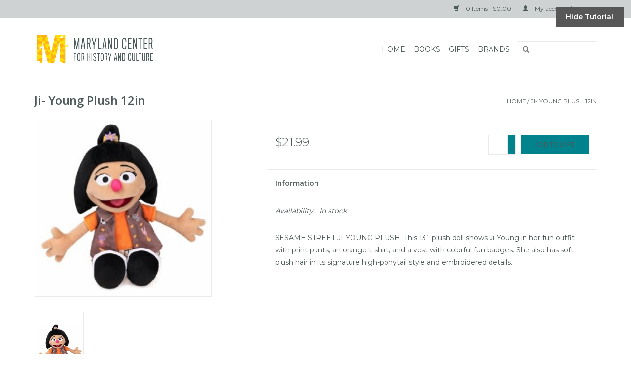

--- FILE ---
content_type: text/html;charset=utf-8
request_url: https://shop.mdhistory.org/cookie-monster-plush-12in-57961105.html?source=facebook
body_size: 5743
content:
<!DOCTYPE html>
<html lang="us">
  <head>
    <meta charset="utf-8"/>
<!-- [START] 'blocks/head.rain' -->
<!--

  (c) 2008-2026 Lightspeed Netherlands B.V.
  http://www.lightspeedhq.com
  Generated: 30-01-2026 @ 01:41:53

-->
<link rel="canonical" href="https://shop.mdhistory.org/cookie-monster-plush-12in-57961105.html"/>
<link rel="alternate" href="https://shop.mdhistory.org/index.rss" type="application/rss+xml" title="New products"/>
<meta name="robots" content="noodp,noydir"/>
<meta property="og:url" content="https://shop.mdhistory.org/cookie-monster-plush-12in-57961105.html?source=facebook"/>
<meta property="og:site_name" content="Maryland Center for History and Culture"/>
<meta property="og:title" content="Ji- Young Plush 12in"/>
<meta property="og:description" content="A curated selection of the best Maryland gifts and history books, as well as exclusive items inspired by the MCHC collections of costumes, quilts, and more!"/>
<meta property="og:image" content="https://cdn.shoplightspeed.com/shops/615187/files/55636043/ji-young-plush-12in.jpg"/>
<!--[if lt IE 9]>
<script src="https://cdn.shoplightspeed.com/assets/html5shiv.js?2025-02-20"></script>
<![endif]-->
<!-- [END] 'blocks/head.rain' -->
    <title>Ji- Young Plush 12in - Maryland Center for History and Culture</title>
    <meta name="description" content="A curated selection of the best Maryland gifts and history books, as well as exclusive items inspired by the MCHC collections of costumes, quilts, and more!" />
    <meta name="keywords" content="Ji-, Young, Plush, 12in, Maryland, history, gift, book, consignment, antique, baltimore, edgar allan poe, orioles, ravens, art, fashion, civil war, war of 1812, revolutionary war, francis scott key, harriet tubman, frederick douglass" />
    <meta http-equiv="X-UA-Compatible" content="IE=edge,chrome=1">
    <meta name="viewport" content="width=device-width, initial-scale=1.0">
    <meta name="apple-mobile-web-app-capable" content="yes">
    <meta name="apple-mobile-web-app-status-bar-style" content="black">
    <meta property="fb:app_id" content="966242223397117"/>


    <link rel="shortcut icon" href="https://cdn.shoplightspeed.com/shops/615187/themes/5119/v/86013/assets/favicon.ico?20200909125219" type="image/x-icon" />
    <link href='//fonts.googleapis.com/css?family=Montserrat:400,300,600' rel='stylesheet' type='text/css'>
    <link href='//fonts.googleapis.com/css?family=Open%20Sans:400,300,600' rel='stylesheet' type='text/css'>
    <link rel="shortcut icon" href="https://cdn.shoplightspeed.com/shops/615187/themes/5119/v/86013/assets/favicon.ico?20200909125219" type="image/x-icon" /> 
    <link rel="stylesheet" href="https://cdn.shoplightspeed.com/shops/615187/themes/5119/assets/bootstrap.css?20230607183443" />
    <link rel="stylesheet" href="https://cdn.shoplightspeed.com/shops/615187/themes/5119/assets/style.css?20230607183443" />    
    <link rel="stylesheet" href="https://cdn.shoplightspeed.com/shops/615187/themes/5119/assets/settings.css?20230607183443" />  
    <link rel="stylesheet" href="https://cdn.shoplightspeed.com/assets/gui-2-0.css?2025-02-20" />
    <link rel="stylesheet" href="https://cdn.shoplightspeed.com/assets/gui-responsive-2-0.css?2025-02-20" />   
    <link rel="stylesheet" href="https://cdn.shoplightspeed.com/shops/615187/themes/5119/assets/custom.css?20230607183443" />
        <link rel="stylesheet" href="https://cdn.shoplightspeed.com/shops/615187/themes/5119/assets/tutorial.css?20230607183443" />
    
    <script src="https://cdn.shoplightspeed.com/assets/jquery-1-9-1.js?2025-02-20"></script>
    <script src="https://cdn.shoplightspeed.com/assets/jquery-ui-1-10-1.js?2025-02-20"></script>
   
    <script type="text/javascript" src="https://cdn.shoplightspeed.com/shops/615187/themes/5119/assets/global.js?20230607183443"></script>

    <script type="text/javascript" src="https://cdn.shoplightspeed.com/shops/615187/themes/5119/assets/jcarousel.js?20230607183443"></script>
    <script type="text/javascript" src="https://cdn.shoplightspeed.com/assets/gui.js?2025-02-20"></script>
    <script type="text/javascript" src="https://cdn.shoplightspeed.com/assets/gui-responsive-2-0.js?2025-02-20"></script>
    
    <script type='text/javascript' src='//platform-api.sharethis.com/js/sharethis.js#property=58ff075da9dabe0012b03331&product=inline-share-buttons' async='async'></script>      
        
    <!--[if lt IE 9]>
    <link rel="stylesheet" href="https://cdn.shoplightspeed.com/shops/615187/themes/5119/assets/style-ie.css?20230607183443" />
    <![endif]-->
  </head>
  <body class="tutorial--on">
    <header>
      <div class="topnav">
        <div class="container">
                    <div class="right">
            <a href="https://shop.mdhistory.org/cart/" title="Cart" class="cart"> 
              <span class="glyphicon glyphicon-shopping-cart"></span>
              0 Items - $0.00
            </a>
            <a href="https://shop.mdhistory.org/account/" title="My account" class="my-account">
              <span class="glyphicon glyphicon-user"></span>
                            My account / Register
                          </a>
          </div>
        </div>
      </div>
      <div class="navigation container">
        <div class="align">
          <ul class="burger">
            <img src="https://cdn.shoplightspeed.com/shops/615187/themes/5119/assets/hamburger.png?20230607183443" width="32" height="32" alt="Menu">
          </ul>

                      <div class="vertical logo">
              <a href="https://shop.mdhistory.org/" title="Museum Store at the Maryland Center for History and Culture">
                <img src="https://cdn.shoplightspeed.com/shops/615187/themes/5119/v/90857/assets/logo.png?20210521201945" alt="Museum Store at the Maryland Center for History and Culture" />
              </a>
            </div>
          
          <nav class="nonbounce desktop vertical">
            <form action="https://shop.mdhistory.org/search/" method="get" id="formSearch">
              <input type="text" name="q" autocomplete="off"  value=""/>
              <span onclick="$('#formSearch').submit();" title="Search" class="glyphicon glyphicon-search"></span>
            </form>
            <ul>
              <li class="item home ">
                <a class="itemLink" href="https://shop.mdhistory.org/">Home</a>
              </li>
                                          <li class="item sub">
                <a class="itemLink" href="https://shop.mdhistory.org/books/" title="Books">Books</a>
                                <span class="glyphicon glyphicon-play"></span>
                <ul class="subnav">
                                    <li class="subitem">
                    <a class="subitemLink" href="https://shop.mdhistory.org/books/mchc-press/" title="MCHC Press">MCHC Press</a>
                                      </li>
                                    <li class="subitem">
                    <a class="subitemLink" href="https://shop.mdhistory.org/books/general/" title="General">General</a>
                                      </li>
                                    <li class="subitem">
                    <a class="subitemLink" href="https://shop.mdhistory.org/books/childrens-books/" title="Children&#039;s Books">Children&#039;s Books</a>
                                      </li>
                                    <li class="subitem">
                    <a class="subitemLink" href="https://shop.mdhistory.org/books/exhibitions/" title="Exhibitions">Exhibitions</a>
                                      </li>
                                    <li class="subitem">
                    <a class="subitemLink" href="https://shop.mdhistory.org/books/black-history-month-2025/" title="Black History Month 2025">Black History Month 2025</a>
                                      </li>
                                    <li class="subitem">
                    <a class="subitemLink" href="https://shop.mdhistory.org/books/womens-history-month-2025/" title="Women&#039;s History Month 2025">Women&#039;s History Month 2025</a>
                                      </li>
                                  </ul>
                              </li>
                            <li class="item sub">
                <a class="itemLink" href="https://shop.mdhistory.org/gifts/" title="Gifts">Gifts</a>
                                <span class="glyphicon glyphicon-play"></span>
                <ul class="subnav">
                                    <li class="subitem">
                    <a class="subitemLink" href="https://shop.mdhistory.org/gifts/mchc-collection/" title="MCHC Collection">MCHC Collection</a>
                                      </li>
                                    <li class="subitem">
                    <a class="subitemLink" href="https://shop.mdhistory.org/gifts/apparel-accessories/" title="Apparel &amp; Accessories">Apparel &amp; Accessories</a>
                                      </li>
                                    <li class="subitem">
                    <a class="subitemLink" href="https://shop.mdhistory.org/gifts/home-decor/" title="Home &amp; Decor">Home &amp; Decor</a>
                                      </li>
                                    <li class="subitem">
                    <a class="subitemLink" href="https://shop.mdhistory.org/gifts/childrens/" title="Children&#039;s">Children&#039;s</a>
                                      </li>
                                    <li class="subitem">
                    <a class="subitemLink" href="https://shop.mdhistory.org/gifts/cds-dvds/" title="CDs &amp; DVDs">CDs &amp; DVDs</a>
                                      </li>
                                    <li class="subitem">
                    <a class="subitemLink" href="https://shop.mdhistory.org/gifts/kitchen-dining/" title="Kitchen &amp; Dining">Kitchen &amp; Dining</a>
                                      </li>
                                  </ul>
                              </li>
                                                                      <li class="item"><a class="itemLink" href="https://shop.mdhistory.org/brands/" title="Brands">Brands</a></li>
                                        </ul>
            <span class="glyphicon glyphicon-remove"></span>  
          </nav>
        </div>
      </div>
    </header>
    
    <div class="wrapper">
      <div class="container content">
                <div itemscope itemtype="http://schema.org/Product">
  <div class="page-title row">
    <div class="col-sm-6 col-md-6">
    <h1 class="product-page" itemprop="name" content="Ji- Young Plush 12in">       Ji- Young Plush 12in </h1> 
      </div>
  <div class="col-sm-6 col-md-6 breadcrumbs text-right">
    <a href="https://shop.mdhistory.org/" title="Home">Home</a>
    
        / <a href="https://shop.mdhistory.org/cookie-monster-plush-12in-57961105.html">Ji- Young Plush 12in</a>
      </div>  
</div>
<div class="product-wrap row">
  <div class="product-img col-sm-4 col-md-4">
    <div class="zoombox">
      <div class="images"> 
        <meta itemprop="image" content="https://cdn.shoplightspeed.com/shops/615187/files/55636043/300x250x2/ji-young-plush-12in.jpg" />       
                <a class="zoom first" data-image-id="55636043">             
                                  <img src="https://cdn.shoplightspeed.com/shops/615187/files/55636043/ji-young-plush-12in.jpg" alt="Ji- Young Plush 12in">
                              </a> 
              </div>
      
      <div class="thumbs row">
                <div class="col-xs-3 col-sm-4 col-md-4">
          <a data-image-id="55636043">
                                        <img src="https://cdn.shoplightspeed.com/shops/615187/files/55636043/156x230x2/ji-young-plush-12in.jpg" alt="Ji- Young Plush 12in" title="Ji- Young Plush 12in"/>
                                    </a>
        </div>
              </div>  
    </div>
  </div>
 
  <div itemprop="offers" itemscope itemtype="http://schema.org/Offer" class="product-info col-sm-8 col-md-7 col-md-offset-1"> 
    <meta itemprop="price" content="21.99" />
    <meta itemprop="priceCurrency" content="USD" /> 
    <meta itemprop="itemCondition" itemtype="http://schema.org/OfferItemCondition" content="http://schema.org/NewCondition"/>
          <meta itemprop="availability" content="http://schema.org/InStock" />
          
    <form action="https://shop.mdhistory.org/cart/add/96027472/" id=
        "product_configure_form" method="post">
              <input type="hidden" name="bundle_id" id="product_configure_bundle_id" value="">
            <div class="product-price row">
        <div class="price-wrap col-xs-5 col-md-5"> 
                    <span class="price" style="line-height: 30px;">$21.99
             
 
        </div>
        <div class="cart col-xs-7 col-md-7"> 
          <div class="cart">
                        <input type="text" name="quantity" value="1" />
            <div class="change">
              <a href="javascript:;" onclick="updateQuantity('up');" class="up">+</a>
              <a href="javascript:;" onclick="updateQuantity('down');" class="down">-</a>
            </div>
            <a href="javascript:;" onclick="$('#product_configure_form').submit();" class="btn glyphicon glyphicon-shopping-cart" title="Add to cart" >
              <span>Add to cart</span>
            </a>
                      </div>
        </div>
      </div>
    </form>   

    <div class="product-tabs row">
      <div class="tabs">
        <ul>
          <li class="active col-2 information"><a rel="info" href="#">Information</a></li>
                            </ul>
      </div>                    
      <div class="tabsPages">
        <div class="page info active">
          <table class="details">
                                              <tr class="availability">
              <td>Availability:</td>
              <td><span class="in-stock">In stock</span>
                              </td>
            </tr>
                                    
          </table>
         
          
                    <div class="clearfix"></div>
          
          <p>SESAME STREET JI-YOUNG PLUSH: This 13` plush doll shows Ji-Young in her fun outfit with print pants, an orange t-shirt, and a vest with colorful fun badges. She also has soft plush hair in its signature high-ponytail style and embroidered details.</p>
          
                    
        </div>
        
        <div class="page reviews">
                              
          <div class="bottom">
            <div class="right">
              <a href="https://shop.mdhistory.org/account/review/57961105/">Add your review</a>
            </div>
            <span>0</span> stars based on <span>0</span> reviews
          </div>          
        </div>
      </div>
    </div>
  </div>
</div>
<div class="product-actions row">
  <div class="social-media col-xs-12 col-md-4">
    <div class="sharethis-inline-share-buttons"></div>
  </div>
  <div class="col-md-7 col-md-offset-1 ">
    <div class="tags-actions row">
      <div class="tags col-md-4">
                      </div>
      <div class="actions col-md-8 text-right">
        <a href="https://shop.mdhistory.org/account/wishlistAdd/57961105/?variant_id=96027472" title="Add to wishlist">Add to wishlist</a> / 
        <a href="https://shop.mdhistory.org/compare/add/96027472/" title="Add to compare">
          Add to compare
        </a> / 
                <a href="#" onclick="window.print(); return false;" title="Print">
          Print
        </a>
      </div>      
    </div>
  </div>    
</div>

   
  
</div>


<script src="https://cdn.shoplightspeed.com/shops/615187/themes/5119/assets/jquery-zoom-min.js?20230607183443" type="text/javascript"></script>
<script type="text/javascript">
function updateQuantity(way){
    var quantity = parseInt($('.cart input').val());

    if (way == 'up'){
        if (quantity < 14){
            quantity++;
        } else {
            quantity = 14;
        }
    } else {
        if (quantity > 1){
            quantity--;
        } else {
            quantity = 1;
        }
    }

    $('.cart input').val(quantity);
}
</script>      </div>
      
      <footer>
        <hr class="full-width" />
        <div class="container">
          <div class="social row">
            
                        <div class="social-media col-xs-12 col-md-12  text-center tutorial__hover">
              <div class="inline-block relative">
                <a href="https://www.facebook.com/MDHistory" class="social-icon facebook" target="_blank"></a>                <a href="https://twitter.com/MDHistory" class="social-icon twitter" target="_blank"></a>                                                                                <a href="https://www.instagram.com/mdhistory/" class="social-icon instagram" target="_blank" title="Instagram Maryland Center for History and Culture"></a>                
                                  <div class="absolute top-0 right-0 left-0 bottom-0 text-center tutorial__fade tutorial__fade-center--dark tutorial__social hidden-xs">
                    <a href="/admin/auth/login?redirect=themes/5119/editor/#section-10-social" class="p1 block hightlight-color tutorial__background border tutorial__border-color tutorial__add-button tutorial__border-radius" target="_blank">
                      <i class="glyphicon glyphicon-plus-sign tutorial__add-button-icon"></i><span class="bold tutorial__add-button-text">Set up Social Media</span>
                    </a>
                  </div>
                              </div>
            </div>
                      </div>
          <hr class="full-width" />
          <div class="links row">
            <div class="col-xs-12 col-sm-3 col-md-3">
                <label class="collapse" for="_1">
                  <strong>Customer service</strong>
                  <span class="glyphicon glyphicon-chevron-down hidden-sm hidden-md hidden-lg"></span></label>
                    <input class="collapse_input hidden-md hidden-lg hidden-sm" id="_1" type="checkbox">
                    <div class="list">
  
                  <ul class="no-underline no-list-style">
                                                <li><a href="https://shop.mdhistory.org/service/about/" title="About MCHC" >About MCHC</a>
                        </li>
                                                <li><a href="https://shop.mdhistory.org/service/general-terms-conditions/" title="Terms &amp; Conditions" >Terms &amp; Conditions</a>
                        </li>
                                                <li><a href="https://shop.mdhistory.org/service/privacy-policy/" title="Privacy Policy" >Privacy Policy</a>
                        </li>
                                                <li><a href="https://shop.mdhistory.org/service/payment-methods/" title="Payment Methods" >Payment Methods</a>
                        </li>
                                                <li><a href="https://shop.mdhistory.org/service/shipping-returns/" title="Shipping &amp; Returns Policy" >Shipping &amp; Returns Policy</a>
                        </li>
                                                <li><a href="https://shop.mdhistory.org/service/" title="Customer Support" >Customer Support</a>
                        </li>
                                            </ul>
                  </div> 
             
            </div>     
       
            
            <div class="col-xs-12 col-sm-3 col-md-3">
          <label class="collapse" for="_2">
                  <strong>Products</strong>
                  <span class="glyphicon glyphicon-chevron-down hidden-sm hidden-md hidden-lg"></span></label>
                    <input class="collapse_input hidden-md hidden-lg hidden-sm" id="_2" type="checkbox">
                    <div class="list">
              <ul>
                <li><a href="https://shop.mdhistory.org/collection/" title="All products">All products</a></li>
                <li><a href="https://shop.mdhistory.org/collection/?sort=newest" title="New products">New products</a></li>
                <li><a href="https://shop.mdhistory.org/collection/offers/" title="Offers">Offers</a></li>
                <li><a href="https://shop.mdhistory.org/brands/" title="Brands">Brands</a></li>                <li><a href="https://shop.mdhistory.org/tags/" title="Tags">Tags</a></li>                <li><a href="https://shop.mdhistory.org/index.rss" title="RSS feed">RSS feed</a></li>
              </ul>
            </div>
            </div>
            
            <div class="col-xs-12 col-sm-3 col-md-3">
              <label class="collapse" for="_3">
                  <strong>
                                My account
                              </strong>
                  <span class="glyphicon glyphicon-chevron-down hidden-sm hidden-md hidden-lg"></span></label>
                    <input class="collapse_input hidden-md hidden-lg hidden-sm" id="_3" type="checkbox">
                    <div class="list">
            
           
              <ul>
                                <li><a href="https://shop.mdhistory.org/account/" title="Register">Register</a></li>
                                <li><a href="https://shop.mdhistory.org/account/orders/" title="My orders">My orders</a></li>
                                <li><a href="https://shop.mdhistory.org/account/wishlist/" title="My wishlist">My wishlist</a></li>
                              </ul>
            </div>
            </div>
            <div class="col-xs-12 col-sm-3 col-md-3">
                 <label class="collapse" for="_4">
                  <strong>Maryland Center for History and Culture </strong>
                  <span class="glyphicon glyphicon-chevron-down hidden-sm hidden-md hidden-lg"></span></label>
                    <input class="collapse_input hidden-md hidden-lg hidden-sm" id="_4" type="checkbox">
                    <div class="list">
              
              
              
              <span class="contact-description">The MCHC Museum Store offers gifts and books inspired by the museum's collection and the state of Maryland. www.mdhistory.org</span>                            <div class="contact">
                <span class="glyphicon glyphicon-earphone"></span>
                410-685-3750 ext. 377
              </div>
                                          <div class="contact">
                <span class="glyphicon glyphicon-envelope"></span>
                <a href="/cdn-cgi/l/email-protection#addec5c2ddedc0c9c5c4ded9c2dfd483c2dfca" title="Email"><span class="__cf_email__" data-cfemail="75061d1a053518111d1c06011a070c5b1a0712">[email&#160;protected]</span></a>
              </div>
                            </div>
              
                                                      </div>
          </div>
          <hr class="full-width" />
        </div>
        <div class="copyright-payment">
          <div class="container">
            <div class="row">
              <div class="copyright col-md-6">
                © Copyright 2026 Maryland Center for History and Culture 
                                - Powered by
                                <a href="http://www.lightspeedhq.com" title="Lightspeed" target="_blank">Lightspeed</a>
                                                              </div>
              <div class="payments col-md-6 text-right">
                                <a href="https://shop.mdhistory.org/service/payment-methods/" title="Payment methods">
                  <img src="https://cdn.shoplightspeed.com/assets/icon-payment-creditcard.png?2025-02-20" alt="Credit Card" />
                </a>
                              </div>
            </div>
          </div>
        </div>
      </footer>
    </div>
    <!-- [START] 'blocks/body.rain' -->
<script data-cfasync="false" src="/cdn-cgi/scripts/5c5dd728/cloudflare-static/email-decode.min.js"></script><script>
(function () {
  var s = document.createElement('script');
  s.type = 'text/javascript';
  s.async = true;
  s.src = 'https://shop.mdhistory.org/services/stats/pageview.js?product=57961105&hash=bef6';
  ( document.getElementsByTagName('head')[0] || document.getElementsByTagName('body')[0] ).appendChild(s);
})();
</script>
  <script>
    var clicky = { log: function () {
            return;
        }, goal: function () {
            return;
        }};
    var clicky_site_id = 101121795;
    (function () {
        var s = document.createElement('script');
        s.type = 'text/javascript';
        s.async = true;
        s.src = ( document.location.protocol == 'https:' ? 'https://static.getclicky.com/js' : 'http://static.getclicky.com/js' );
        ( document.getElementsByTagName('head')[0] || document.getElementsByTagName('body')[0] ).appendChild(s);
    })();
</script>
<noscript><p><img src="http://in.getclicky.com/101121795ns.gif" width="1" height="1" alt=""/></p></noscript>
<!-- [END] 'blocks/body.rain' -->
          <a href="/admin/auth/login?redirect=themes/5119/editor/#section-1-tutorial" class="inline-block bold px3 py1 text fixed tutorial__dismiss js-tutorial-dismiss hidden-xs" target="_blank">Hide Tutorial</a>
      <script type="text/javascript" src="https://cdn.shoplightspeed.com/shops/615187/themes/5119/assets/tutorial.js?20230607183443"></script>
      <script>(function(){function c(){var b=a.contentDocument||a.contentWindow.document;if(b){var d=b.createElement('script');d.innerHTML="window.__CF$cv$params={r:'9c5d4500ae49dafe',t:'MTc2OTczNzMxMy4wMDAwMDA='};var a=document.createElement('script');a.nonce='';a.src='/cdn-cgi/challenge-platform/scripts/jsd/main.js';document.getElementsByTagName('head')[0].appendChild(a);";b.getElementsByTagName('head')[0].appendChild(d)}}if(document.body){var a=document.createElement('iframe');a.height=1;a.width=1;a.style.position='absolute';a.style.top=0;a.style.left=0;a.style.border='none';a.style.visibility='hidden';document.body.appendChild(a);if('loading'!==document.readyState)c();else if(window.addEventListener)document.addEventListener('DOMContentLoaded',c);else{var e=document.onreadystatechange||function(){};document.onreadystatechange=function(b){e(b);'loading'!==document.readyState&&(document.onreadystatechange=e,c())}}}})();</script><script defer src="https://static.cloudflareinsights.com/beacon.min.js/vcd15cbe7772f49c399c6a5babf22c1241717689176015" integrity="sha512-ZpsOmlRQV6y907TI0dKBHq9Md29nnaEIPlkf84rnaERnq6zvWvPUqr2ft8M1aS28oN72PdrCzSjY4U6VaAw1EQ==" data-cf-beacon='{"rayId":"9c5d4500ae49dafe","version":"2025.9.1","serverTiming":{"name":{"cfExtPri":true,"cfEdge":true,"cfOrigin":true,"cfL4":true,"cfSpeedBrain":true,"cfCacheStatus":true}},"token":"8247b6569c994ee1a1084456a4403cc9","b":1}' crossorigin="anonymous"></script>
</body>
</html>

--- FILE ---
content_type: text/javascript;charset=utf-8
request_url: https://shop.mdhistory.org/services/stats/pageview.js?product=57961105&hash=bef6
body_size: -436
content:
// SEOshop 30-01-2026 01:41:54